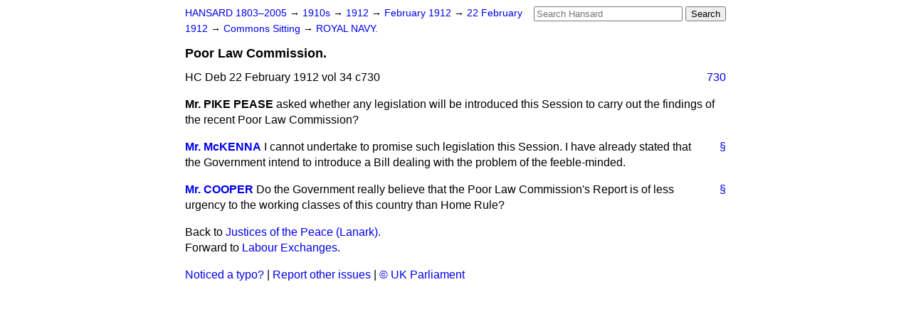

--- FILE ---
content_type: text/html
request_url: https://api.parliament.uk/historic-hansard/commons/1912/feb/22/poor-law-commission
body_size: 2390
content:
<!doctype html>
<html lang='en-GB'>
  <head>
    <meta charset='utf-8' />
    <title>Poor Law Commission. (Hansard, 22 February 1912)</title>
    <meta author='UK Parliament' />
    <meta content='51ff727eff55314a' name='y_key' />
    <link href='https://www.parliament.uk/site-information/copyright/' rel='copyright' />
    <meta content='Hansard, House of Commons, House of Lords, Parliament, UK, House of Commons sitting' name='keywords' />
    <meta content='Poor Law Commission. (Hansard, 22 February 1912)' name='description' />
    <link href="../../../../stylesheets/screen.css" media="screen" rel="stylesheet" title="Default" type="text/css" />
    <link href="../../../../stylesheets/print.css" media="print" rel="stylesheet" type="text/css" />
  <script type="text/javascript">
  var appInsights=window.appInsights||function(a){
    function b(a){c[a]=function(){var b=arguments;c.queue.push(function(){c[a].apply(c,b)})}}var c={config:a},d=document,e=window;setTimeout(function(){var b=d.createElement("script");b.src=a.url||"https://az416426.vo.msecnd.net/scripts/a/ai.0.js",d.getElementsByTagName("script")[0].parentNode.appendChild(b)});try{c.cookie=d.cookie}catch(a){}c.queue=[];for(var f=["Event","Exception","Metric","PageView","Trace","Dependency"];f.length;)b("track"+f.pop());if(b("setAuthenticatedUserContext"),b("clearAuthenticatedUserContext"),b("startTrackEvent"),b("stopTrackEvent"),b("startTrackPage"),b("stopTrackPage"),b("flush"),!a.disableExceptionTracking){f="onerror",b("_"+f);var g=e[f];e[f]=function(a,b,d,e,h){var i=g&&g(a,b,d,e,h);return!0!==i&&c["_"+f](a,b,d,e,h),i}}return c
    }({
        instrumentationKey:"c0960a0f-30ad-4a9a-b508-14c6a4f61179",
        cookieDomain:".parliament.uk"
    });
    
  window.appInsights=appInsights,appInsights.queue&&0===appInsights.queue.length&&appInsights.trackPageView();
</script></head>
  <body id='hansard-millbanksytems-com'>
    <div id='header'>
      <div class='search-help'><a href="../../../../search">Search Help</a></div>
            <form action='../../../../search' id='search' method='get' rel='search'>
        <input size='24' title='Access key: S' accesskey='s' name='query' id='search-query' type='search' placeholder='Search Hansard' autosave='hansard.millbanksystems.com' results='10' value='' >
        <input type='submit' value='Search' >
      </form>

      <div id='nav'>
        <a href="../../../../index.html" id="home" rel="home">HANSARD 1803&ndash;2005</a>
        &rarr;
                <a class='sitting-decade' href='../../../../sittings/1910s'>
          1910s
        </a>
         &rarr;
        <a class='sitting-year' href='../../../../sittings/1912/'>
          1912
        </a>
         &rarr;
        <a class='sitting-month' href='../../../../sittings/1912/feb/'>
          February 1912
        </a>
         &rarr;
        <a class='sitting-day' href='../../../../sittings/1912/feb/22'>
          22 February 1912
        </a>

        &rarr;
                <a href='../../../../sittings/1912/feb/22#commons' rel='directory up'>
          Commons Sitting
        </a>
         &rarr;
        <a href="royal-navy">ROYAL NAVY.</a>

      </div>
      <h1 class='title'>Poor Law Commission.</h1>
    </div>
    <div class='house-of-commons-sitting' id='content'>
      
      <cite class='section'>HC Deb 22 February 1912 vol 34 c730</cite>
      <a class='permalink column-permalink' id='column_730' title='Col. 730 &mdash; HC Deb 22 February 1912 vol 34 c730' name='column_730' href='poor-law-commission#column_730' rel='bookmark'>730</a>
      <div class='hentry member_contribution' id='S5CV0034P0-02519'>
        <a name='S5CV0034P0_19120222_HOC_112'>  </a>
        <blockquote class='contribution_text entry-content'>
          <cite class='member author entry-title unmatched-member'>Mr. PIKE PEASE</cite>
          <p class='first-para'>
            asked whether any legislation will be introduced this Session to carry out the findings of the recent Poor Law Commission?
          </p>
        </blockquote>
      </div>
      
      <div class='hentry member_contribution' id='S5CV0034P0-02520'>
        <a name='S5CV0034P0_19120222_HOC_113'>  </a>
        <blockquote cite='https://api.parliament.uk/historic-hansard/people/mr-reginald-mckenna' class='contribution_text entry-content'>
          <a class='speech-permalink permalink' href='poor-law-commission#S5CV0034P0_19120222_HOC_113' title='Link to this speech by Mr Reginald McKenna' rel='bookmark'>&sect;</a>
          <cite class='member author entry-title'><a href="/historic-hansard/people/mr-reginald-mckenna" title="Mr Reginald McKenna">Mr. McKENNA</a></cite>
          <p class='first-para'>
            I cannot undertake to promise such legislation this Session. I have already stated that the Government intend to introduce a Bill dealing with the problem of the feeble-minded.
          </p>
        </blockquote>
      </div>
      
      <div class='hentry member_contribution' id='S5CV0034P0-02521'>
        <a name='S5CV0034P0_19120222_HOC_114'>  </a>
        <blockquote cite='https://api.parliament.uk/historic-hansard/people/sir-richard-cooper' class='contribution_text entry-content'>
          <a class='speech-permalink permalink' href='poor-law-commission#S5CV0034P0_19120222_HOC_114' title='Link to this speech by Sir Richard Cooper' rel='bookmark'>&sect;</a>
          <cite class='member author entry-title'><a href="/historic-hansard/people/sir-richard-cooper" title="Sir Richard Cooper">Mr. COOPER</a></cite>
          <p class='first-para'>
            Do the Government really believe that the Poor Law Commission's Report is of less urgency to the working classes of this country than Home Rule?
          </p>
        </blockquote>
      </div>
      <ol class='xoxo'>
        
      </ol>
      
      <div id='section-navigation'>        <div id='previous-section'>Back to
        <a href='justices-of-the-peace-lanark' rel='prev'>
          Justices of the Peace (Lanark).
        </a>
        </div>
        <div id='next-section'>Forward to
        <a href='labour-exchanges' rel='next'>
          Labour Exchanges.
        </a>
        </div>
</div>
    </div>
    <div id='footer'>
      <p><a href="../../../../typos">Noticed a typo?</a> | <a href='mailto:data@parliament.uk' target='_BLANK' title='Opens a new page'>Report other issues</a> | <a href='https://www.parliament.uk/site-information/copyright/' rel='copyright' id='copyright'>&copy UK Parliament</a></p>
      <script type='text/javascript'>
        var gaJsHost = (("https:" == document.location.protocol) ? "https://ssl." : "http://www.");
        document.write(unescape("%3Cscript src='" + gaJsHost + "google-analytics.com/ga.js' type='text/javascript'%3E%3C/script%3E"));
      </script>
      <script type='text/javascript'>
        var pageTracker = _gat._getTracker("UA-3110135-1");
        pageTracker._initData();
        
      </script>
    </div>
  <script>(function(){function c(){var b=a.contentDocument||a.contentWindow.document;if(b){var d=b.createElement('script');d.innerHTML="window.__CF$cv$params={r:'9bdfa9b8bb1ef814',t:'MTc2ODQyMDIzMy4wMDAwMDA='};var a=document.createElement('script');a.nonce='';a.src='/cdn-cgi/challenge-platform/scripts/jsd/main.js';document.getElementsByTagName('head')[0].appendChild(a);";b.getElementsByTagName('head')[0].appendChild(d)}}if(document.body){var a=document.createElement('iframe');a.height=1;a.width=1;a.style.position='absolute';a.style.top=0;a.style.left=0;a.style.border='none';a.style.visibility='hidden';document.body.appendChild(a);if('loading'!==document.readyState)c();else if(window.addEventListener)document.addEventListener('DOMContentLoaded',c);else{var e=document.onreadystatechange||function(){};document.onreadystatechange=function(b){e(b);'loading'!==document.readyState&&(document.onreadystatechange=e,c())}}}})();</script></body>
</html>
